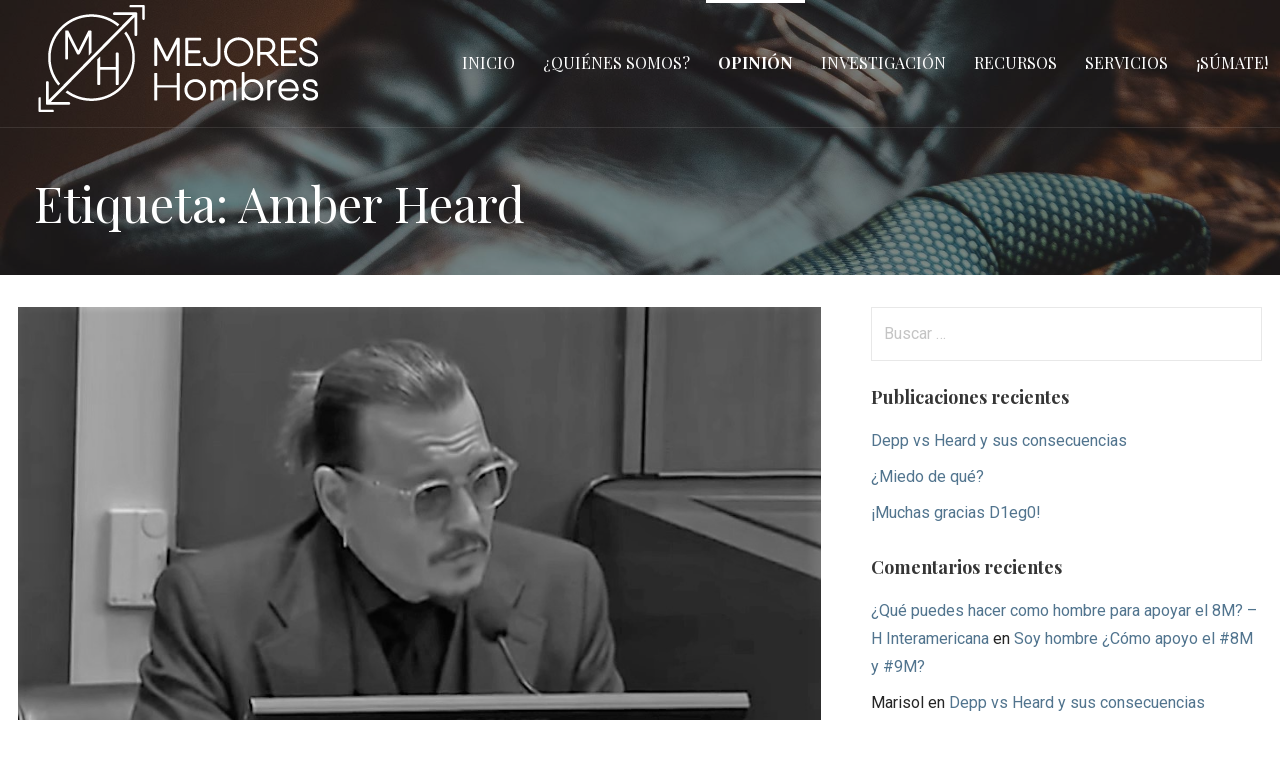

--- FILE ---
content_type: text/html; charset=UTF-8
request_url: http://mejoreshombres.org/tag/amber-heard/
body_size: 11148
content:
<!DOCTYPE html>

<html lang="es">

<head>

	<meta charset="UTF-8">

	<meta name="viewport" content="width=device-width, initial-scale=1">

	<link rel="profile" href="http://gmpg.org/xfn/11">

	<link rel="pingback" href="http://mejoreshombres.org/xmlrpc.php">

	<meta name='robots' content='index, follow, max-image-preview:large, max-snippet:-1, max-video-preview:-1' />
<meta property="og:title" content="MEJORESHombres"/>
<meta property="og:description" content="Reconstruyendo la Masculinidad"/>
<meta property="og:image:alt" content="Depp en corte"/>
<meta property="og:image" content="http://mejoreshombres.org/wp-content/uploads/2022/06/image-2.png"/>
<meta property="og:image:width" content="922"/>
<meta property="og:image:height" content="670"/>
<meta property="og:image:type" content="image/png"/>
<meta property="og:type" content="article"/>
<meta property="og:article:published_time" content="2022-06-13 15:40:53"/>
<meta property="og:article:modified_time" content="2022-06-20 20:14:12"/>
<meta property="og:article:tag" content="Amber Heard"/>
<meta property="og:article:tag" content="Género"/>
<meta property="og:article:tag" content="Hombres"/>
<meta property="og:article:tag" content="Johnny Depp"/>
<meta property="og:article:tag" content="Patriarcado"/>
<meta property="og:article:tag" content="Victimización"/>
<meta property="og:article:tag" content="Violencia"/>
<meta property="og:article:tag" content="Violencia de Género"/>
<meta name="twitter:card" content="summary">
<meta name="twitter:title" content="MEJORESHombres"/>
<meta name="twitter:description" content="Reconstruyendo la Masculinidad"/>
<meta name="twitter:image" content="http://mejoreshombres.org/wp-content/uploads/2022/06/image-2.png"/>
<meta name="twitter:image:alt" content="Depp en corte"/>

	<!-- This site is optimized with the Yoast SEO plugin v23.7 - https://yoast.com/wordpress/plugins/seo/ -->
	<title>Amber Heard archivos - MEJORESHombres</title>
	<link rel="canonical" href="https://mejoreshombres.org/tag/amber-heard/" />
	<meta property="og:url" content="https://mejoreshombres.org/tag/amber-heard/" />
	<meta property="og:site_name" content="MEJORESHombres" />
	<script type="application/ld+json" class="yoast-schema-graph">{"@context":"https://schema.org","@graph":[{"@type":"CollectionPage","@id":"https://mejoreshombres.org/tag/amber-heard/","url":"https://mejoreshombres.org/tag/amber-heard/","name":"Amber Heard archivos - MEJORESHombres","isPartOf":{"@id":"http://mejoreshombres.org/#website"},"primaryImageOfPage":{"@id":"https://mejoreshombres.org/tag/amber-heard/#primaryimage"},"image":{"@id":"https://mejoreshombres.org/tag/amber-heard/#primaryimage"},"thumbnailUrl":"http://mejoreshombres.org/wp-content/uploads/2022/06/image-2.png","breadcrumb":{"@id":"https://mejoreshombres.org/tag/amber-heard/#breadcrumb"},"inLanguage":"es"},{"@type":"ImageObject","inLanguage":"es","@id":"https://mejoreshombres.org/tag/amber-heard/#primaryimage","url":"http://mejoreshombres.org/wp-content/uploads/2022/06/image-2.png","contentUrl":"http://mejoreshombres.org/wp-content/uploads/2022/06/image-2.png","width":922,"height":670,"caption":"Depp en corte"},{"@type":"BreadcrumbList","@id":"https://mejoreshombres.org/tag/amber-heard/#breadcrumb","itemListElement":[{"@type":"ListItem","position":1,"name":"Portada","item":"http://mejoreshombres.org/"},{"@type":"ListItem","position":2,"name":"Amber Heard"}]},{"@type":"WebSite","@id":"http://mejoreshombres.org/#website","url":"http://mejoreshombres.org/","name":"MEJORESHombres","description":"Reconstruyendo la Masculinidad","publisher":{"@id":"http://mejoreshombres.org/#organization"},"potentialAction":[{"@type":"SearchAction","target":{"@type":"EntryPoint","urlTemplate":"http://mejoreshombres.org/?s={search_term_string}"},"query-input":{"@type":"PropertyValueSpecification","valueRequired":true,"valueName":"search_term_string"}}],"inLanguage":"es"},{"@type":"Organization","@id":"http://mejoreshombres.org/#organization","name":"MEJORESHombres","url":"http://mejoreshombres.org/","logo":{"@type":"ImageObject","inLanguage":"es","@id":"http://mejoreshombres.org/#/schema/logo/image/","url":"http://mejoreshombres.org/wp-content/uploads/2019/03/MEJORESHombres.png","contentUrl":"http://mejoreshombres.org/wp-content/uploads/2019/03/MEJORESHombres.png","width":2527,"height":968,"caption":"MEJORESHombres"},"image":{"@id":"http://mejoreshombres.org/#/schema/logo/image/"},"sameAs":["https://www.facebook.com/mejoreshombres/","https://www.instagram.com/mejores.hombres/"]}]}</script>
	<!-- / Yoast SEO plugin. -->


<link rel='dns-prefetch' href='//fonts.googleapis.com' />
<link rel="alternate" type="application/rss+xml" title="MEJORESHombres &raquo; Feed" href="http://mejoreshombres.org/feed/" />
<link rel="alternate" type="application/rss+xml" title="MEJORESHombres &raquo; Feed de los comentarios" href="http://mejoreshombres.org/comments/feed/" />
<link rel="alternate" type="application/rss+xml" title="MEJORESHombres &raquo; Etiqueta Amber Heard del feed" href="http://mejoreshombres.org/tag/amber-heard/feed/" />
<script type="text/javascript">
/* <![CDATA[ */
window._wpemojiSettings = {"baseUrl":"https:\/\/s.w.org\/images\/core\/emoji\/15.0.3\/72x72\/","ext":".png","svgUrl":"https:\/\/s.w.org\/images\/core\/emoji\/15.0.3\/svg\/","svgExt":".svg","source":{"concatemoji":"http:\/\/mejoreshombres.org\/wp-includes\/js\/wp-emoji-release.min.js?ver=6.6.4"}};
/*! This file is auto-generated */
!function(i,n){var o,s,e;function c(e){try{var t={supportTests:e,timestamp:(new Date).valueOf()};sessionStorage.setItem(o,JSON.stringify(t))}catch(e){}}function p(e,t,n){e.clearRect(0,0,e.canvas.width,e.canvas.height),e.fillText(t,0,0);var t=new Uint32Array(e.getImageData(0,0,e.canvas.width,e.canvas.height).data),r=(e.clearRect(0,0,e.canvas.width,e.canvas.height),e.fillText(n,0,0),new Uint32Array(e.getImageData(0,0,e.canvas.width,e.canvas.height).data));return t.every(function(e,t){return e===r[t]})}function u(e,t,n){switch(t){case"flag":return n(e,"\ud83c\udff3\ufe0f\u200d\u26a7\ufe0f","\ud83c\udff3\ufe0f\u200b\u26a7\ufe0f")?!1:!n(e,"\ud83c\uddfa\ud83c\uddf3","\ud83c\uddfa\u200b\ud83c\uddf3")&&!n(e,"\ud83c\udff4\udb40\udc67\udb40\udc62\udb40\udc65\udb40\udc6e\udb40\udc67\udb40\udc7f","\ud83c\udff4\u200b\udb40\udc67\u200b\udb40\udc62\u200b\udb40\udc65\u200b\udb40\udc6e\u200b\udb40\udc67\u200b\udb40\udc7f");case"emoji":return!n(e,"\ud83d\udc26\u200d\u2b1b","\ud83d\udc26\u200b\u2b1b")}return!1}function f(e,t,n){var r="undefined"!=typeof WorkerGlobalScope&&self instanceof WorkerGlobalScope?new OffscreenCanvas(300,150):i.createElement("canvas"),a=r.getContext("2d",{willReadFrequently:!0}),o=(a.textBaseline="top",a.font="600 32px Arial",{});return e.forEach(function(e){o[e]=t(a,e,n)}),o}function t(e){var t=i.createElement("script");t.src=e,t.defer=!0,i.head.appendChild(t)}"undefined"!=typeof Promise&&(o="wpEmojiSettingsSupports",s=["flag","emoji"],n.supports={everything:!0,everythingExceptFlag:!0},e=new Promise(function(e){i.addEventListener("DOMContentLoaded",e,{once:!0})}),new Promise(function(t){var n=function(){try{var e=JSON.parse(sessionStorage.getItem(o));if("object"==typeof e&&"number"==typeof e.timestamp&&(new Date).valueOf()<e.timestamp+604800&&"object"==typeof e.supportTests)return e.supportTests}catch(e){}return null}();if(!n){if("undefined"!=typeof Worker&&"undefined"!=typeof OffscreenCanvas&&"undefined"!=typeof URL&&URL.createObjectURL&&"undefined"!=typeof Blob)try{var e="postMessage("+f.toString()+"("+[JSON.stringify(s),u.toString(),p.toString()].join(",")+"));",r=new Blob([e],{type:"text/javascript"}),a=new Worker(URL.createObjectURL(r),{name:"wpTestEmojiSupports"});return void(a.onmessage=function(e){c(n=e.data),a.terminate(),t(n)})}catch(e){}c(n=f(s,u,p))}t(n)}).then(function(e){for(var t in e)n.supports[t]=e[t],n.supports.everything=n.supports.everything&&n.supports[t],"flag"!==t&&(n.supports.everythingExceptFlag=n.supports.everythingExceptFlag&&n.supports[t]);n.supports.everythingExceptFlag=n.supports.everythingExceptFlag&&!n.supports.flag,n.DOMReady=!1,n.readyCallback=function(){n.DOMReady=!0}}).then(function(){return e}).then(function(){var e;n.supports.everything||(n.readyCallback(),(e=n.source||{}).concatemoji?t(e.concatemoji):e.wpemoji&&e.twemoji&&(t(e.twemoji),t(e.wpemoji)))}))}((window,document),window._wpemojiSettings);
/* ]]> */
</script>
<style id='wp-emoji-styles-inline-css' type='text/css'>

	img.wp-smiley, img.emoji {
		display: inline !important;
		border: none !important;
		box-shadow: none !important;
		height: 1em !important;
		width: 1em !important;
		margin: 0 0.07em !important;
		vertical-align: -0.1em !important;
		background: none !important;
		padding: 0 !important;
	}
</style>
<link rel='stylesheet' id='wp-block-library-css' href='http://mejoreshombres.org/wp-includes/css/dist/block-library/style.min.css?ver=6.6.4' type='text/css' media='all' />
<style id='wp-block-library-theme-inline-css' type='text/css'>
.wp-block-audio :where(figcaption){color:#555;font-size:13px;text-align:center}.is-dark-theme .wp-block-audio :where(figcaption){color:#ffffffa6}.wp-block-audio{margin:0 0 1em}.wp-block-code{border:1px solid #ccc;border-radius:4px;font-family:Menlo,Consolas,monaco,monospace;padding:.8em 1em}.wp-block-embed :where(figcaption){color:#555;font-size:13px;text-align:center}.is-dark-theme .wp-block-embed :where(figcaption){color:#ffffffa6}.wp-block-embed{margin:0 0 1em}.blocks-gallery-caption{color:#555;font-size:13px;text-align:center}.is-dark-theme .blocks-gallery-caption{color:#ffffffa6}:root :where(.wp-block-image figcaption){color:#555;font-size:13px;text-align:center}.is-dark-theme :root :where(.wp-block-image figcaption){color:#ffffffa6}.wp-block-image{margin:0 0 1em}.wp-block-pullquote{border-bottom:4px solid;border-top:4px solid;color:currentColor;margin-bottom:1.75em}.wp-block-pullquote cite,.wp-block-pullquote footer,.wp-block-pullquote__citation{color:currentColor;font-size:.8125em;font-style:normal;text-transform:uppercase}.wp-block-quote{border-left:.25em solid;margin:0 0 1.75em;padding-left:1em}.wp-block-quote cite,.wp-block-quote footer{color:currentColor;font-size:.8125em;font-style:normal;position:relative}.wp-block-quote.has-text-align-right{border-left:none;border-right:.25em solid;padding-left:0;padding-right:1em}.wp-block-quote.has-text-align-center{border:none;padding-left:0}.wp-block-quote.is-large,.wp-block-quote.is-style-large,.wp-block-quote.is-style-plain{border:none}.wp-block-search .wp-block-search__label{font-weight:700}.wp-block-search__button{border:1px solid #ccc;padding:.375em .625em}:where(.wp-block-group.has-background){padding:1.25em 2.375em}.wp-block-separator.has-css-opacity{opacity:.4}.wp-block-separator{border:none;border-bottom:2px solid;margin-left:auto;margin-right:auto}.wp-block-separator.has-alpha-channel-opacity{opacity:1}.wp-block-separator:not(.is-style-wide):not(.is-style-dots){width:100px}.wp-block-separator.has-background:not(.is-style-dots){border-bottom:none;height:1px}.wp-block-separator.has-background:not(.is-style-wide):not(.is-style-dots){height:2px}.wp-block-table{margin:0 0 1em}.wp-block-table td,.wp-block-table th{word-break:normal}.wp-block-table :where(figcaption){color:#555;font-size:13px;text-align:center}.is-dark-theme .wp-block-table :where(figcaption){color:#ffffffa6}.wp-block-video :where(figcaption){color:#555;font-size:13px;text-align:center}.is-dark-theme .wp-block-video :where(figcaption){color:#ffffffa6}.wp-block-video{margin:0 0 1em}:root :where(.wp-block-template-part.has-background){margin-bottom:0;margin-top:0;padding:1.25em 2.375em}
</style>
<link rel='stylesheet' id='font-awesome-css' href='http://mejoreshombres.org/wp-content/plugins/contact-widgets/assets/css/font-awesome.min.css?ver=4.7.0' type='text/css' media='all' />
<style id='classic-theme-styles-inline-css' type='text/css'>
/*! This file is auto-generated */
.wp-block-button__link{color:#fff;background-color:#32373c;border-radius:9999px;box-shadow:none;text-decoration:none;padding:calc(.667em + 2px) calc(1.333em + 2px);font-size:1.125em}.wp-block-file__button{background:#32373c;color:#fff;text-decoration:none}
</style>
<style id='global-styles-inline-css' type='text/css'>
:root{--wp--preset--aspect-ratio--square: 1;--wp--preset--aspect-ratio--4-3: 4/3;--wp--preset--aspect-ratio--3-4: 3/4;--wp--preset--aspect-ratio--3-2: 3/2;--wp--preset--aspect-ratio--2-3: 2/3;--wp--preset--aspect-ratio--16-9: 16/9;--wp--preset--aspect-ratio--9-16: 9/16;--wp--preset--color--black: #000000;--wp--preset--color--cyan-bluish-gray: #abb8c3;--wp--preset--color--white: #ffffff;--wp--preset--color--pale-pink: #f78da7;--wp--preset--color--vivid-red: #cf2e2e;--wp--preset--color--luminous-vivid-orange: #ff6900;--wp--preset--color--luminous-vivid-amber: #fcb900;--wp--preset--color--light-green-cyan: #7bdcb5;--wp--preset--color--vivid-green-cyan: #00d084;--wp--preset--color--pale-cyan-blue: #8ed1fc;--wp--preset--color--vivid-cyan-blue: #0693e3;--wp--preset--color--vivid-purple: #9b51e0;--wp--preset--color--primary: #03263B;--wp--preset--color--secondary: #0b3954;--wp--preset--color--tertiary: #bddae6;--wp--preset--color--quaternary: #ff6663;--wp--preset--color--quinary: #ffffff;--wp--preset--gradient--vivid-cyan-blue-to-vivid-purple: linear-gradient(135deg,rgba(6,147,227,1) 0%,rgb(155,81,224) 100%);--wp--preset--gradient--light-green-cyan-to-vivid-green-cyan: linear-gradient(135deg,rgb(122,220,180) 0%,rgb(0,208,130) 100%);--wp--preset--gradient--luminous-vivid-amber-to-luminous-vivid-orange: linear-gradient(135deg,rgba(252,185,0,1) 0%,rgba(255,105,0,1) 100%);--wp--preset--gradient--luminous-vivid-orange-to-vivid-red: linear-gradient(135deg,rgba(255,105,0,1) 0%,rgb(207,46,46) 100%);--wp--preset--gradient--very-light-gray-to-cyan-bluish-gray: linear-gradient(135deg,rgb(238,238,238) 0%,rgb(169,184,195) 100%);--wp--preset--gradient--cool-to-warm-spectrum: linear-gradient(135deg,rgb(74,234,220) 0%,rgb(151,120,209) 20%,rgb(207,42,186) 40%,rgb(238,44,130) 60%,rgb(251,105,98) 80%,rgb(254,248,76) 100%);--wp--preset--gradient--blush-light-purple: linear-gradient(135deg,rgb(255,206,236) 0%,rgb(152,150,240) 100%);--wp--preset--gradient--blush-bordeaux: linear-gradient(135deg,rgb(254,205,165) 0%,rgb(254,45,45) 50%,rgb(107,0,62) 100%);--wp--preset--gradient--luminous-dusk: linear-gradient(135deg,rgb(255,203,112) 0%,rgb(199,81,192) 50%,rgb(65,88,208) 100%);--wp--preset--gradient--pale-ocean: linear-gradient(135deg,rgb(255,245,203) 0%,rgb(182,227,212) 50%,rgb(51,167,181) 100%);--wp--preset--gradient--electric-grass: linear-gradient(135deg,rgb(202,248,128) 0%,rgb(113,206,126) 100%);--wp--preset--gradient--midnight: linear-gradient(135deg,rgb(2,3,129) 0%,rgb(40,116,252) 100%);--wp--preset--font-size--small: 13px;--wp--preset--font-size--medium: 20px;--wp--preset--font-size--large: 36px;--wp--preset--font-size--x-large: 42px;--wp--preset--spacing--20: 0.44rem;--wp--preset--spacing--30: 0.67rem;--wp--preset--spacing--40: 1rem;--wp--preset--spacing--50: 1.5rem;--wp--preset--spacing--60: 2.25rem;--wp--preset--spacing--70: 3.38rem;--wp--preset--spacing--80: 5.06rem;--wp--preset--shadow--natural: 6px 6px 9px rgba(0, 0, 0, 0.2);--wp--preset--shadow--deep: 12px 12px 50px rgba(0, 0, 0, 0.4);--wp--preset--shadow--sharp: 6px 6px 0px rgba(0, 0, 0, 0.2);--wp--preset--shadow--outlined: 6px 6px 0px -3px rgba(255, 255, 255, 1), 6px 6px rgba(0, 0, 0, 1);--wp--preset--shadow--crisp: 6px 6px 0px rgba(0, 0, 0, 1);}:where(.is-layout-flex){gap: 0.5em;}:where(.is-layout-grid){gap: 0.5em;}body .is-layout-flex{display: flex;}.is-layout-flex{flex-wrap: wrap;align-items: center;}.is-layout-flex > :is(*, div){margin: 0;}body .is-layout-grid{display: grid;}.is-layout-grid > :is(*, div){margin: 0;}:where(.wp-block-columns.is-layout-flex){gap: 2em;}:where(.wp-block-columns.is-layout-grid){gap: 2em;}:where(.wp-block-post-template.is-layout-flex){gap: 1.25em;}:where(.wp-block-post-template.is-layout-grid){gap: 1.25em;}.has-black-color{color: var(--wp--preset--color--black) !important;}.has-cyan-bluish-gray-color{color: var(--wp--preset--color--cyan-bluish-gray) !important;}.has-white-color{color: var(--wp--preset--color--white) !important;}.has-pale-pink-color{color: var(--wp--preset--color--pale-pink) !important;}.has-vivid-red-color{color: var(--wp--preset--color--vivid-red) !important;}.has-luminous-vivid-orange-color{color: var(--wp--preset--color--luminous-vivid-orange) !important;}.has-luminous-vivid-amber-color{color: var(--wp--preset--color--luminous-vivid-amber) !important;}.has-light-green-cyan-color{color: var(--wp--preset--color--light-green-cyan) !important;}.has-vivid-green-cyan-color{color: var(--wp--preset--color--vivid-green-cyan) !important;}.has-pale-cyan-blue-color{color: var(--wp--preset--color--pale-cyan-blue) !important;}.has-vivid-cyan-blue-color{color: var(--wp--preset--color--vivid-cyan-blue) !important;}.has-vivid-purple-color{color: var(--wp--preset--color--vivid-purple) !important;}.has-black-background-color{background-color: var(--wp--preset--color--black) !important;}.has-cyan-bluish-gray-background-color{background-color: var(--wp--preset--color--cyan-bluish-gray) !important;}.has-white-background-color{background-color: var(--wp--preset--color--white) !important;}.has-pale-pink-background-color{background-color: var(--wp--preset--color--pale-pink) !important;}.has-vivid-red-background-color{background-color: var(--wp--preset--color--vivid-red) !important;}.has-luminous-vivid-orange-background-color{background-color: var(--wp--preset--color--luminous-vivid-orange) !important;}.has-luminous-vivid-amber-background-color{background-color: var(--wp--preset--color--luminous-vivid-amber) !important;}.has-light-green-cyan-background-color{background-color: var(--wp--preset--color--light-green-cyan) !important;}.has-vivid-green-cyan-background-color{background-color: var(--wp--preset--color--vivid-green-cyan) !important;}.has-pale-cyan-blue-background-color{background-color: var(--wp--preset--color--pale-cyan-blue) !important;}.has-vivid-cyan-blue-background-color{background-color: var(--wp--preset--color--vivid-cyan-blue) !important;}.has-vivid-purple-background-color{background-color: var(--wp--preset--color--vivid-purple) !important;}.has-black-border-color{border-color: var(--wp--preset--color--black) !important;}.has-cyan-bluish-gray-border-color{border-color: var(--wp--preset--color--cyan-bluish-gray) !important;}.has-white-border-color{border-color: var(--wp--preset--color--white) !important;}.has-pale-pink-border-color{border-color: var(--wp--preset--color--pale-pink) !important;}.has-vivid-red-border-color{border-color: var(--wp--preset--color--vivid-red) !important;}.has-luminous-vivid-orange-border-color{border-color: var(--wp--preset--color--luminous-vivid-orange) !important;}.has-luminous-vivid-amber-border-color{border-color: var(--wp--preset--color--luminous-vivid-amber) !important;}.has-light-green-cyan-border-color{border-color: var(--wp--preset--color--light-green-cyan) !important;}.has-vivid-green-cyan-border-color{border-color: var(--wp--preset--color--vivid-green-cyan) !important;}.has-pale-cyan-blue-border-color{border-color: var(--wp--preset--color--pale-cyan-blue) !important;}.has-vivid-cyan-blue-border-color{border-color: var(--wp--preset--color--vivid-cyan-blue) !important;}.has-vivid-purple-border-color{border-color: var(--wp--preset--color--vivid-purple) !important;}.has-vivid-cyan-blue-to-vivid-purple-gradient-background{background: var(--wp--preset--gradient--vivid-cyan-blue-to-vivid-purple) !important;}.has-light-green-cyan-to-vivid-green-cyan-gradient-background{background: var(--wp--preset--gradient--light-green-cyan-to-vivid-green-cyan) !important;}.has-luminous-vivid-amber-to-luminous-vivid-orange-gradient-background{background: var(--wp--preset--gradient--luminous-vivid-amber-to-luminous-vivid-orange) !important;}.has-luminous-vivid-orange-to-vivid-red-gradient-background{background: var(--wp--preset--gradient--luminous-vivid-orange-to-vivid-red) !important;}.has-very-light-gray-to-cyan-bluish-gray-gradient-background{background: var(--wp--preset--gradient--very-light-gray-to-cyan-bluish-gray) !important;}.has-cool-to-warm-spectrum-gradient-background{background: var(--wp--preset--gradient--cool-to-warm-spectrum) !important;}.has-blush-light-purple-gradient-background{background: var(--wp--preset--gradient--blush-light-purple) !important;}.has-blush-bordeaux-gradient-background{background: var(--wp--preset--gradient--blush-bordeaux) !important;}.has-luminous-dusk-gradient-background{background: var(--wp--preset--gradient--luminous-dusk) !important;}.has-pale-ocean-gradient-background{background: var(--wp--preset--gradient--pale-ocean) !important;}.has-electric-grass-gradient-background{background: var(--wp--preset--gradient--electric-grass) !important;}.has-midnight-gradient-background{background: var(--wp--preset--gradient--midnight) !important;}.has-small-font-size{font-size: var(--wp--preset--font-size--small) !important;}.has-medium-font-size{font-size: var(--wp--preset--font-size--medium) !important;}.has-large-font-size{font-size: var(--wp--preset--font-size--large) !important;}.has-x-large-font-size{font-size: var(--wp--preset--font-size--x-large) !important;}
:where(.wp-block-post-template.is-layout-flex){gap: 1.25em;}:where(.wp-block-post-template.is-layout-grid){gap: 1.25em;}
:where(.wp-block-columns.is-layout-flex){gap: 2em;}:where(.wp-block-columns.is-layout-grid){gap: 2em;}
:root :where(.wp-block-pullquote){font-size: 1.5em;line-height: 1.6;}
</style>
<link rel='stylesheet' id='velux-css' href='http://mejoreshombres.org/wp-content/themes/velux/style.css?ver=1.1.3' type='text/css' media='all' />
<style id='velux-inline-css' type='text/css'>
.site-header{background-image:url(http://mejoreshombres.org/wp-content/themes/velux/assets/images/hero.jpg);}
.site-title a,.site-title a:visited{color:#ffffff;}.site-title a:hover,.site-title a:visited:hover{color:rgba(255, 255, 255, 0.8);}
.site-description{color:#ffffff;}
.hero,.hero .widget h1,.hero .widget h2,.hero .widget h3,.hero .widget h4,.hero .widget h5,.hero .widget h6,.hero .widget p,.hero .widget blockquote,.hero .widget cite,.hero .widget table,.hero .widget ul,.hero .widget ol,.hero .widget li,.hero .widget dd,.hero .widget dt,.hero .widget address,.hero .widget code,.hero .widget pre,.hero .widget .widget-title,.hero .page-header h1{color:#ffffff;}
.main-navigation ul li a,.main-navigation ul li a:visited,.main-navigation ul li a:hover,.main-navigation ul li a:focus,.main-navigation ul li a:visited:hover{color:#ffffff;}.main-navigation .sub-menu .menu-item-has-children > a::after{border-right-color:#ffffff;border-left-color:#ffffff;}.menu-toggle div{background-color:#ffffff;}.main-navigation ul li a:hover,.main-navigation ul li a:focus{color:rgba(255, 255, 255, 0.8);}.site-header-wrapper{border-color:rgba(255, 255, 255, 0.1);}
h1,h2,h3,h4,h5,h6,label,legend,table th,dl dt,.entry-title,.entry-title a,.entry-title a:visited,.widget-title{color:#353535;}.entry-title a:hover,.entry-title a:visited:hover,.entry-title a:focus,.entry-title a:visited:focus,.entry-title a:active,.entry-title a:visited:active{color:rgba(53, 53, 53, 0.8);}
body,input,select,textarea,input[type="text"]:focus,input[type="email"]:focus,input[type="url"]:focus,input[type="password"]:focus,input[type="search"]:focus,input[type="number"]:focus,input[type="tel"]:focus,input[type="range"]:focus,input[type="date"]:focus,input[type="month"]:focus,input[type="week"]:focus,input[type="time"]:focus,input[type="datetime"]:focus,input[type="datetime-local"]:focus,input[type="color"]:focus,textarea:focus,.navigation.pagination .paging-nav-text{color:#252525;}.fl-callout-text,.fl-rich-text{color:#252525;}hr{background-color:rgba(37, 37, 37, 0.1);border-color:rgba(37, 37, 37, 0.1);}input[type="text"],input[type="email"],input[type="url"],input[type="password"],input[type="search"],input[type="number"],input[type="tel"],input[type="range"],input[type="date"],input[type="month"],input[type="week"],input[type="time"],input[type="datetime"],input[type="datetime-local"],input[type="color"],textarea,.select2-container .select2-choice{color:rgba(37, 37, 37, 0.5);border-color:rgba(37, 37, 37, 0.1);}select,fieldset,blockquote,pre,code,abbr,acronym,.hentry table th,.hentry table td{border-color:rgba(37, 37, 37, 0.1);}.hentry table tr:hover td{background-color:rgba(37, 37, 37, 0.05);}
blockquote,.entry-meta,.entry-footer,.comment-meta .says,.logged-in-as,.wp-block-coblocks-author__heading{color:#686868;}
.site-footer .widget-title,.site-footer h1,.site-footer h2,.site-footer h3,.site-footer h4,.site-footer h5,.site-footer h6{color:#ffffff;}
.site-footer .widget,.site-footer .widget form label{color:#999999;}
.footer-menu ul li a,.footer-menu ul li a:visited{color:#686868;}.site-info-wrapper .social-menu a{background-color:#686868;}.footer-menu ul li a:hover{border-color:#686868;}.footer-menu ul li a:hover,.footer-menu ul li a:visited:hover{color:rgba(104, 104, 104, 0.8);}
.site-info-wrapper .site-info-text{color:#686868;}
a,a:visited,.entry-title a:hover,.entry-title a:visited:hover{color:#51748e;}.navigation.pagination .nav-links .page-numbers.current,.social-menu a:hover{background-color:#51748e;}.main-navigation ul ul,.main-navigation .sub-menu{background-color:#51748e;}.main-navigation:not(.open) ul.menu > li > a:hover{border-color:#51748e;}a:hover,a:visited:hover,a:focus,a:visited:focus,a:active,a:visited:active{color:rgba(81, 116, 142, 0.8);}.comment-list li.bypostauthor{border-color:rgba(81, 116, 142, 0.2);}
button,a.button,a.button:visited,input[type="button"],input[type="reset"],input[type="submit"],.wp-block-button__link,.site-info-wrapper .social-menu a:hover{background-color:#8e452a;border-color:#8e452a;}a.fl-button,a.fl-button:visited,.content-area .fl-builder-content a.fl-button,.content-area .fl-builder-content a.fl-button:visited{background-color:#8e452a;border-color:#8e452a;}button:hover,button:active,button:focus,a.button:hover,a.button:active,a.button:focus,a.button:visited:hover,a.button:visited:active,a.button:visited:focus,input[type="button"]:hover,input[type="button"]:active,input[type="button"]:focus,input[type="reset"]:hover,input[type="reset"]:active,input[type="reset"]:focus,input[type="submit"]:hover,input[type="submit"]:active,input[type="submit"]:focus{background-color:rgba(142, 69, 42, 0.8);border-color:rgba(142, 69, 42, 0.8);}a.fl-button:hover,a.fl-button:active,a.fl-button:focus,a.fl-button:visited:hover,a.fl-button:visited:active,a.fl-button:visited:focus,.content-area .fl-builder-content a.fl-button:hover,.content-area .fl-builder-content a.fl-button:active,.content-area .fl-builder-content a.fl-button:focus,.content-area .fl-builder-content a.fl-button:visited:hover,.content-area .fl-builder-content a.fl-button:visited:active,.content-area .fl-builder-content a.fl-button:visited:focus{background-color:rgba(142, 69, 42, 0.8);border-color:rgba(142, 69, 42, 0.8);}
button,button:hover,button:active,button:focus,a.button,a.button:hover,a.button:active,a.button:focus,a.button:visited,a.button:visited:hover,a.button:visited:active,a.button:visited:focus,input[type="button"],input[type="button"]:hover,input[type="button"]:active,input[type="button"]:focus,input[type="reset"],input[type="reset"]:hover,input[type="reset"]:active,input[type="reset"]:focus,input[type="submit"],input[type="submit"]:hover,input[type="submit"]:active,input[type="submit"]:focus,.wp-block-button__link{color:#ffffff;}a.fl-button
				a.fl-button:hover,a.fl-button:active,a.fl-button:focus,a.fl-button:visited,a.fl-button:visited:hover,a.fl-button:visited:active,a.fl-button:visited:focus,.content-area .fl-builder-content a.fl-button,.content-area .fl-builder-content a.fl-button *,.content-area .fl-builder-content a.fl-button:visited,.content-area .fl-builder-content a.fl-button:visited *{color:#ffffff;}
body{background-color:#ffffff;}.navigation.pagination .nav-links .page-numbers.current{color:#ffffff;}
.site-header{background-color:#212121;}.site-header{-webkit-box-shadow:inset 0 0 0 9999em;-moz-box-shadow:inset 0 0 0 9999em;box-shadow:inset 0 0 0 9999em;color:rgba(33, 33, 33, 0.50);}
.main-navigation-container,.main-navigation.open,.main-navigation ul ul,.main-navigation .sub-menu{background-color:#212121;}.main-navigation-container{background-color:transparent;}
.site-footer{background-color:#212121;}
.site-info-wrapper{background-color:#191919;}.site-info-wrapper .social-menu a,.site-info-wrapper .social-menu a:visited,.site-info-wrapper .social-menu a:hover,.site-info-wrapper .social-menu a:visited:hover{color:#191919;}
.has-primary-color{color:#03263B;}.has-primary-background-color{background-color:#03263B;}
.has-secondary-color{color:#0b3954;}.has-secondary-background-color{background-color:#0b3954;}
.has-tertiary-color{color:#bddae6;}.has-tertiary-background-color{background-color:#bddae6;}
.has-quaternary-color{color:#ff6663;}.has-quaternary-background-color{background-color:#ff6663;}
.has-quinary-color{color:#ffffff;}.has-quinary-background-color{background-color:#ffffff;}
</style>
<link rel='stylesheet' id='wpcw-css' href='http://mejoreshombres.org/wp-content/plugins/contact-widgets/assets/css/style.min.css?ver=1.0.1' type='text/css' media='all' />
<link rel='stylesheet' id='gem-base-css' href='http://mejoreshombres.org/wp-content/plugins/godaddy-email-marketing-sign-up-forms/css/gem.min.css?ver=1.4.3' type='text/css' media='all' />
<link rel='stylesheet' id='velux-fonts-css' href='https://fonts.googleapis.com/css?family=Playfair+Display%3A300%2C400%2C700%7CRoboto%3A300%2C400%2C700%7CRaleway%3A300%2C400%2C700&#038;subset=latin&#038;ver=1.8.9' type='text/css' media='all' />
<style id='velux-fonts-inline-css' type='text/css'>
.site-title{font-family:"Playfair Display", sans-serif;}
.main-navigation ul li a,.main-navigation ul li a:visited,button,a.button,a.fl-button,input[type="button"],input[type="reset"],input[type="submit"]{font-family:"Playfair Display", sans-serif;}
h1,h2,h3,h4,h5,h6,label,legend,table th,dl dt,.entry-title,.widget-title{font-family:"Playfair Display", sans-serif;}
body,p,ol li,ul li,dl dd,.fl-callout-text{font-family:"Roboto", sans-serif;}
blockquote,.entry-meta,.entry-footer,.comment-list li .comment-meta .says,.comment-list li .comment-metadata,.comment-reply-link,#respond .logged-in-as{font-family:"Raleway", sans-serif;}
</style>
<script type="text/javascript" src="http://mejoreshombres.org/wp-includes/js/jquery/jquery.min.js?ver=3.7.1" id="jquery-core-js"></script>
<script type="text/javascript" src="http://mejoreshombres.org/wp-includes/js/jquery/jquery-migrate.min.js?ver=3.4.1" id="jquery-migrate-js"></script>
<link rel="https://api.w.org/" href="http://mejoreshombres.org/wp-json/" /><link rel="alternate" title="JSON" type="application/json" href="http://mejoreshombres.org/wp-json/wp/v2/tags/114" /><link rel="EditURI" type="application/rsd+xml" title="RSD" href="http://mejoreshombres.org/xmlrpc.php?rsd" />
<meta name="generator" content="WordPress 6.6.4" />
<style type="text/css">.recentcomments a{display:inline !important;padding:0 !important;margin:0 !important;}</style><style type='text/css'>
.site-title a,.site-title a:visited{color:ffffff;}
</style><link rel="icon" href="http://mejoreshombres.org/wp-content/uploads/2019/03/cropped-MHNegro-32x32.png" sizes="32x32" />
<link rel="icon" href="http://mejoreshombres.org/wp-content/uploads/2019/03/cropped-MHNegro-192x192.png" sizes="192x192" />
<link rel="apple-touch-icon" href="http://mejoreshombres.org/wp-content/uploads/2019/03/cropped-MHNegro-180x180.png" />
<meta name="msapplication-TileImage" content="http://mejoreshombres.org/wp-content/uploads/2019/03/cropped-MHNegro-270x270.png" />

</head>

<body class="archive tag tag-amber-heard tag-114 wp-custom-logo fl-builder-lite-2-8-4-3 group-blog custom-header-image layout-two-column-default no-max-width">

	
	<div id="page" class="hfeed site">

		<a class="skip-link screen-reader-text" href="#content">Saltar al contenido</a>

		
		<header id="masthead" class="site-header" role="banner">

			
			<div class="site-header-wrapper">

				
<div class="menu-toggle" id="menu-toggle" role="button" tabindex="0"
	>
	<div></div>
	<div></div>
	<div></div>
</div><!-- #menu-toggle -->

<div class="site-title-wrapper">

	<a href="http://mejoreshombres.org/" class="custom-logo-link" rel="home"><img width="320" height="118" src="http://mejoreshombres.org/wp-content/uploads/2019/03/cropped-MHWEB.png" class="custom-logo" alt="MEJORESHombres" decoding="async" srcset="http://mejoreshombres.org/wp-content/uploads/2019/03/cropped-MHWEB.png 320w, http://mejoreshombres.org/wp-content/uploads/2019/03/cropped-MHWEB-300x111.png 300w" sizes="(max-width: 320px) 100vw, 320px" /></a>
	
	
</div><!-- .site-title-wrapper -->

<div class="main-navigation-container">

	
	<nav id="site-navigation" class="main-navigation">

		<div class="menu-menu-principal-container"><ul id="menu-menu-principal" class="menu"><li id="menu-item-170" class="menu-item menu-item-type-post_type menu-item-object-page menu-item-home menu-item-has-children menu-item-170"><a href="http://mejoreshombres.org/">Inicio</a>
<span  class="expand" role="button" tabindex="0"></span>

<ul class="sub-menu">
	<li id="menu-item-367" class="menu-item menu-item-type-post_type menu-item-object-page menu-item-367"><a href="http://mejoreshombres.org/informacion/">¿Qué es la masculinidad?</a></li>
</ul>
</li>
<li id="menu-item-172" class="menu-item menu-item-type-post_type menu-item-object-page menu-item-172"><a href="http://mejoreshombres.org/quienes-somos/">¿Quiénes somos?</a></li>
<li id="menu-item-166" class="menu-item menu-item-type-post_type menu-item-object-page current_page_parent menu-item-166"><a href="http://mejoreshombres.org/blog/">Opinión</a></li>
<li id="menu-item-986" class="menu-item menu-item-type-post_type menu-item-object-page menu-item-986"><a href="http://mejoreshombres.org/investigacion/">Investigación</a></li>
<li id="menu-item-368" class="menu-item menu-item-type-post_type menu-item-object-page menu-item-has-children menu-item-368"><a href="http://mejoreshombres.org/recursos/">Recursos</a>
<span  class="expand" role="button" tabindex="0"></span>

<ul class="sub-menu">
	<li id="menu-item-370" class="menu-item menu-item-type-post_type menu-item-object-page menu-item-370"><a href="http://mejoreshombres.org/recursos/educadores/">Educadores</a></li>
	<li id="menu-item-369" class="menu-item menu-item-type-post_type menu-item-object-page menu-item-369"><a href="http://mejoreshombres.org/recursos/familias/">Familias</a></li>
	<li id="menu-item-961" class="menu-item menu-item-type-post_type menu-item-object-page menu-item-961"><a href="http://mejoreshombres.org/recursos/individuos/">Individuos</a></li>
	<li id="menu-item-622" class="menu-item menu-item-type-post_type menu-item-object-page menu-item-622"><a href="http://mejoreshombres.org/recursos/politica-publica/">Política pública</a></li>
	<li id="menu-item-509" class="menu-item menu-item-type-post_type menu-item-object-page menu-item-509"><a href="http://mejoreshombres.org/recursos/recursos-especiales/">Recursos adicionales</a></li>
	<li id="menu-item-651" class="menu-item menu-item-type-post_type menu-item-object-page menu-item-651"><a href="http://mejoreshombres.org/recursos/otras-organizaciones/">Otras organizaciones</a></li>
</ul>
</li>
<li id="menu-item-169" class="menu-item menu-item-type-post_type menu-item-object-page menu-item-169"><a href="http://mejoreshombres.org/servicios/">Servicios</a></li>
<li id="menu-item-171" class="menu-item menu-item-type-post_type menu-item-object-page menu-item-171"><a href="http://mejoreshombres.org/contacto/">¡Súmate!</a></li>
</ul></div>
	</nav><!-- #site-navigation -->

	
</div>

			</div><!-- .site-header-wrapper -->

			
<div class="page-title-container">

	<header class="page-header">

		<h1 class="page-title">Etiqueta: Amber Heard</h1>
	</header><!-- .entry-header -->

</div><!-- .page-title-container -->

		</header><!-- #masthead -->

		
		<div id="content" class="site-content">

<section id="primary" class="content-area">

	<main id="main" class="site-main" role="main">

	
<article id="post-1071" class="post-1071 post type-post status-publish format-standard has-post-thumbnail hentry category-hombres category-machismo category-masculinidades category-patriarcado category-salud-mental category-victimizacion category-violencia tag-amber-heard tag-genero tag-hombres tag-johnny-depp tag-patriarcado tag-victimizacion tag-violencia tag-violencia-de-genero">

	
	
			<div class="featured-image">

	
	
		<a href="http://mejoreshombres.org/depp-vs-heard-y-sus-consecuencias/"><img width="922" height="670" src="http://mejoreshombres.org/wp-content/uploads/2022/06/image-2.png" class="attachment-primer-featured size-primer-featured wp-post-image" alt="Depp en corte" decoding="async" fetchpriority="high" srcset="http://mejoreshombres.org/wp-content/uploads/2022/06/image-2.png 922w, http://mejoreshombres.org/wp-content/uploads/2022/06/image-2-300x218.png 300w, http://mejoreshombres.org/wp-content/uploads/2022/06/image-2-768x558.png 768w" sizes="(max-width: 922px) 100vw, 922px" /></a>

	
	
	</div><!-- .featured-image -->
	
	
	
<header class="entry-header">

	<div class="entry-header-row">

		<div class="entry-header-column">

			
			
				<h2 class="entry-title"><a href="http://mejoreshombres.org/depp-vs-heard-y-sus-consecuencias/">Depp vs Heard y sus consecuencias</a></h2>

			
			
<div class="entry-meta">

	
		<span class="posted-date">13 junio, 2022</span>

	
	<span class="posted-author"><a href="http://mejoreshombres.org/author/admin/" title="Entradas de Josue Lavandeira" rel="author">Josue Lavandeira</a></span>

	
		<span class="comments-number">

			<a href="http://mejoreshombres.org/depp-vs-heard-y-sus-consecuencias/#comments" class="comments-link" >1 comentario</a>
		</span>

	
</div><!-- .entry-meta -->

		</div><!-- .entry-header-column -->

	</div><!-- .entry-header-row -->

</header><!-- .entry-header -->

	
	
		
<div class="entry-summary">

	<p>El caso de Depp vs Heard, nos ha enseñado un poco de lo peor de nuestra sociedad&#8230; &#8230;Nos mostró la hipocresía con la que definimos a quiénes tratamos de héroes o como villanos por cometer las mismas faltas.</p>

	<p><a class="button" href="http://mejoreshombres.org/depp-vs-heard-y-sus-consecuencias/" aria-label="Seguir leyendo Depp vs Heard y sus consecuencias">Sigue leyendo &rarr;</a></p>

</div><!-- .entry-summary -->

	
	
<footer class="entry-footer">

	<div class="entry-footer-right">

		
	</div>

	
		
		
			<span class="cat-links">

				Publicado en: <a href="http://mejoreshombres.org/category/hombres/" rel="category tag">Hombres</a>,<a href="http://mejoreshombres.org/category/machismo/" rel="category tag">Machismo</a>,<a href="http://mejoreshombres.org/category/masculinidades/" rel="category tag">Masculinidades</a>,<a href="http://mejoreshombres.org/category/patriarcado/" rel="category tag">Patriarcado</a>,<a href="http://mejoreshombres.org/category/salud-mental/" rel="category tag">Salud mental</a>,<a href="http://mejoreshombres.org/category/victimizacion/" rel="category tag">Victimización</a>,<a href="http://mejoreshombres.org/category/violencia/" rel="category tag">Violencia</a>
			</span>

		
		
		
			<span class="tags-links">

				Archivado por: <a href="http://mejoreshombres.org/tag/amber-heard/" rel="tag">Amber Heard</a>,<a href="http://mejoreshombres.org/tag/genero/" rel="tag">Género</a>,<a href="http://mejoreshombres.org/tag/hombres/" rel="tag">Hombres</a>,<a href="http://mejoreshombres.org/tag/johnny-depp/" rel="tag">Johnny Depp</a>,<a href="http://mejoreshombres.org/tag/patriarcado/" rel="tag">Patriarcado</a>,<a href="http://mejoreshombres.org/tag/victimizacion/" rel="tag">Victimización</a>,<a href="http://mejoreshombres.org/tag/violencia/" rel="tag">Violencia</a>,<a href="http://mejoreshombres.org/tag/violencia-de-genero/" rel="tag">Violencia de Género</a>
			</span>

		
	
</footer><!-- .entry-footer -->

	
</article><!-- #post-## -->

	</main><!-- #main -->

</section><!-- #primary -->


<div id="secondary" class="widget-area" role="complementary">

	<aside id="search-2" class="widget widget_search"><form role="search" method="get" class="search-form" action="http://mejoreshombres.org/">
				<label>
					<span class="screen-reader-text">Buscar:</span>
					<input type="search" class="search-field" placeholder="Buscar &hellip;" value="" name="s" />
				</label>
				<input type="submit" class="search-submit" value="Buscar" />
			</form></aside>
		<aside id="recent-posts-2" class="widget widget_recent_entries">
		<h4 class="widget-title">Publicaciones recientes</h4>
		<ul>
											<li>
					<a href="http://mejoreshombres.org/depp-vs-heard-y-sus-consecuencias/">Depp vs Heard y sus consecuencias</a>
									</li>
											<li>
					<a href="http://mejoreshombres.org/miedo-de-que/">¿Miedo de qué?</a>
									</li>
											<li>
					<a href="http://mejoreshombres.org/muchas-gracias-d1eg0/">¡Muchas gracias D1eg0!</a>
									</li>
					</ul>

		</aside><aside id="recent-comments-2" class="widget widget_recent_comments"><h4 class="widget-title">Comentarios recientes</h4><ul id="recentcomments"><li class="recentcomments"><span class="comment-author-link"><a href="https://h-interamericana.info/?p=6215" class="url" rel="ugc external nofollow">¿Qué puedes hacer como hombre para apoyar el 8M? &#8211; H Interamericana</a></span> en <a href="http://mejoreshombres.org/soy-hombre-como-apoyo-el-8m-y-9m/#comment-2443">Soy hombre ¿Cómo apoyo el #8M y #9M?</a></li><li class="recentcomments"><span class="comment-author-link">Marisol</span> en <a href="http://mejoreshombres.org/depp-vs-heard-y-sus-consecuencias/#comment-1170">Depp vs Heard y sus consecuencias</a></li><li class="recentcomments"><span class="comment-author-link">Milagros Muliz de Salas</span> en <a href="http://mejoreshombres.org/muchas-gracias-d1eg0/#comment-339">¡Muchas gracias D1eg0!</a></li></ul></aside><aside id="archives-2" class="widget widget_archive"><h4 class="widget-title">Archivos</h4>
			<ul>
					<li><a href='http://mejoreshombres.org/2022/06/'>junio 2022</a></li>
	<li><a href='http://mejoreshombres.org/2021/05/'>mayo 2021</a></li>
	<li><a href='http://mejoreshombres.org/2020/11/'>noviembre 2020</a></li>
	<li><a href='http://mejoreshombres.org/2020/10/'>octubre 2020</a></li>
	<li><a href='http://mejoreshombres.org/2020/09/'>septiembre 2020</a></li>
	<li><a href='http://mejoreshombres.org/2020/08/'>agosto 2020</a></li>
	<li><a href='http://mejoreshombres.org/2020/03/'>marzo 2020</a></li>
	<li><a href='http://mejoreshombres.org/2020/02/'>febrero 2020</a></li>
	<li><a href='http://mejoreshombres.org/2020/01/'>enero 2020</a></li>
	<li><a href='http://mejoreshombres.org/2019/12/'>diciembre 2019</a></li>
	<li><a href='http://mejoreshombres.org/2019/11/'>noviembre 2019</a></li>
	<li><a href='http://mejoreshombres.org/2019/10/'>octubre 2019</a></li>
	<li><a href='http://mejoreshombres.org/2019/09/'>septiembre 2019</a></li>
	<li><a href='http://mejoreshombres.org/2019/08/'>agosto 2019</a></li>
	<li><a href='http://mejoreshombres.org/2019/07/'>julio 2019</a></li>
	<li><a href='http://mejoreshombres.org/2019/06/'>junio 2019</a></li>
	<li><a href='http://mejoreshombres.org/2019/05/'>mayo 2019</a></li>
	<li><a href='http://mejoreshombres.org/2019/04/'>abril 2019</a></li>
	<li><a href='http://mejoreshombres.org/2019/03/'>marzo 2019</a></li>
			</ul>

			</aside>
</div><!-- #secondary -->

		</div><!-- #content -->

		
		<footer id="colophon" class="site-footer">

			<div class="site-footer-inner">

					<div class="footer-widget-area columns-1">

	
		<div class="footer-widget">

			<aside id="wpcw_contact-4" class="widget wpcw-widgets wpcw-widget-contact"><h4 class="widget-title">Comunícate con nosotros</h4><ul><li class="has-label"><strong>Email</strong><br><div><a href="mailto:&#99;&#111;nta&#99;&#116;&#111;&#64;&#109;ej&#111;r&#101;&#115;&#104;o&#109;&#98;r&#101;s.o&#114;g">&#99;&#111;nta&#99;&#116;&#111;&#64;&#109;ej&#111;r&#101;&#115;&#104;o&#109;&#98;r&#101;s.o&#114;g</a></div></li></ul></aside>
		</div>

	
	</div>
	
			</div><!-- .site-footer-inner -->

		</footer><!-- #colophon -->

		
<div class="site-info-wrapper">

	<div class="site-info">

		<div class="site-info-inner">

			
<div class="site-info-text">

	Derechos reservados © 2019 Mejores Hombres &mdash; Velux Plantilla de WordPress por <a href="https://www.godaddy.com/" rel="author nofollow">GoDaddy</a>
</div>

		</div><!-- .site-info-inner -->

	</div><!-- .site-info -->

</div><!-- .site-info-wrapper -->

	</div><!-- #page -->

	<script type="text/javascript" src="http://mejoreshombres.org/wp-content/themes/primer/assets/js/navigation.min.js?ver=1.8.9" id="primer-navigation-js"></script>
<script type="text/javascript" id="gem-main-js-extra">
/* <![CDATA[ */
var GEM = {"thankyou":"\u00a1Gracias por registrarte!","thankyou_suppressed":"\u00a1Gracias por inscribirte! Por favor, comprueba tu correo electr\u00f3nico para confirmar tu suscripci\u00f3n.","oops":"\u00a1Vaya! Se ha producido un problema. Por favor, int\u00e9ntalo de nuevo.","email":"Por favor, introduce una direcci\u00f3n de correo v\u00e1lida.","required":"%s es un campo requerido."};
/* ]]> */
</script>
<script type="text/javascript" src="http://mejoreshombres.org/wp-content/plugins/godaddy-email-marketing-sign-up-forms/js/gem.min.js?ver=1.4.3" id="gem-main-js"></script>
	<script>
	/* IE11 skip link focus fix */
	/(trident|msie)/i.test(navigator.userAgent)&&document.getElementById&&window.addEventListener&&window.addEventListener("hashchange",function(){var t,e=location.hash.substring(1);/^[A-z0-9_-]+$/.test(e)&&(t=document.getElementById(e))&&(/^(?:a|select|input|button|textarea)$/i.test(t.tagName)||(t.tabIndex=-1),t.focus())},!1);
	</script>
	
</body>

<script>'undefined'=== typeof _trfq || (window._trfq = []);'undefined'=== typeof _trfd && (window._trfd=[]),_trfd.push({'tccl.baseHost':'secureserver.net'},{'ap':'cpsh-oh'},{'server':'p3plzcpnl507649'},{'dcenter':'p3'},{'cp_id':'5459372'},{'cp_cl':'8'}) // Monitoring performance to make your website faster. If you want to opt-out, please contact web hosting support.</script><script src='https://img1.wsimg.com/traffic-assets/js/tccl.min.js'></script></html>
